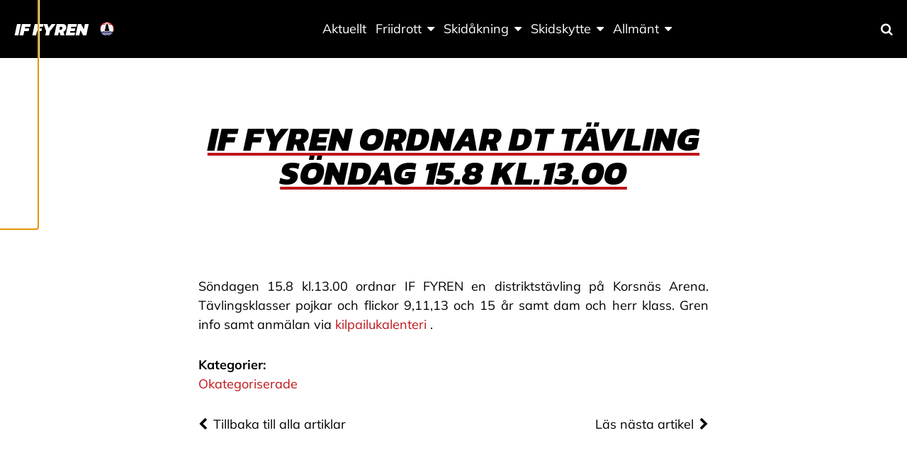

--- FILE ---
content_type: text/html; charset=UTF-8
request_url: https://iffyren.fi/if-fyren-ordnar-dt-tavling-sondag-15-8-kl-13-00/
body_size: 11574
content:
<!doctype html>
<html class="no-js" lang="sv-SE">
  <head>
    <meta charset="UTF-8" />
<meta http-equiv="x-ua-compatible" content="ie=edge">
<meta name="viewport" content="width=device-width, initial-scale=1, shrink-to-fit=no">
<meta property="fb:pages" content="150104951685751" />
<title>IF FYREN ordnar DT tävling söndag 15.8 kl.13.00 | IF Fyren</title>
<meta name='robots' content='noindex, nofollow' />
	<style>img:is([sizes="auto" i], [sizes^="auto," i]) { contain-intrinsic-size: 3000px 1500px }</style>
	
<!-- The SEO Framework av Sybre Waaijer -->
<link rel="canonical" href="https://iffyren.fi/if-fyren-ordnar-dt-tavling-sondag-15-8-kl-13-00/" />
<meta name="description" content="S&ouml;ndagen 15.8 kl.13.00 ordnar IF FYREN en distriktst&auml;vling p&aring; Korsn&auml;s Arena. T&auml;vlingsklasser pojkar och flickor 9,11,13 och 15 &aring;r samt dam och herr klass." />
<meta property="og:type" content="article" />
<meta property="og:locale" content="sv_SE" />
<meta property="og:site_name" content="IF Fyren" />
<meta property="og:title" content="IF FYREN ordnar DT tävling söndag 15.8 kl.13.00 | IF Fyren" />
<meta property="og:description" content="S&ouml;ndagen 15.8 kl.13.00 ordnar IF FYREN en distriktst&auml;vling p&aring; Korsn&auml;s Arena. T&auml;vlingsklasser pojkar och flickor 9,11,13 och 15 &aring;r samt dam och herr klass. Gren info samt anm&auml;lan via kilpailukalenteri ." />
<meta property="og:url" content="https://iffyren.fi/if-fyren-ordnar-dt-tavling-sondag-15-8-kl-13-00/" />
<meta property="og:image" content="https://iffyren.fi/app/uploads/sites/140/2021/02/cropped-logo-1.png" />
<meta property="og:image:width" content="39" />
<meta property="og:image:height" content="40" />
<meta property="article:published_time" content="2021-07-19T10:29:56+00:00" />
<meta property="article:modified_time" content="2021-07-19T10:29:57+00:00" />
<meta name="twitter:card" content="summary_large_image" />
<meta name="twitter:title" content="IF FYREN ordnar DT tävling söndag 15.8 kl.13.00 | IF Fyren" />
<meta name="twitter:description" content="S&ouml;ndagen 15.8 kl.13.00 ordnar IF FYREN en distriktst&auml;vling p&aring; Korsn&auml;s Arena. T&auml;vlingsklasser pojkar och flickor 9,11,13 och 15 &aring;r samt dam och herr klass. Gren info samt anm&auml;lan via kilpailukalenteri ." />
<meta name="twitter:image" content="https://iffyren.fi/app/uploads/sites/140/2021/02/cropped-logo-1.png" />
<script type="application/ld+json">{"@context":"https://schema.org","@graph":[{"@type":"WebSite","@id":"https://iffyren.fi/#/schema/WebSite","url":"https://iffyren.fi/","name":"IF Fyren","inLanguage":"sv-SE","potentialAction":{"@type":"SearchAction","target":{"@type":"EntryPoint","urlTemplate":"https://iffyren.fi/search/{search_term_string}/"},"query-input":"required name=search_term_string"},"publisher":{"@type":"Organization","@id":"https://iffyren.fi/#/schema/Organization","name":"IF Fyren","url":"https://iffyren.fi/","logo":{"@type":"ImageObject","url":"https://iffyren.fi/app/uploads/sites/140/2021/02/cropped-logo-1.png","contentUrl":"https://iffyren.fi/app/uploads/sites/140/2021/02/cropped-logo-1.png","width":39,"height":40}}},{"@type":"WebPage","@id":"https://iffyren.fi/if-fyren-ordnar-dt-tavling-sondag-15-8-kl-13-00/","url":"https://iffyren.fi/if-fyren-ordnar-dt-tavling-sondag-15-8-kl-13-00/","name":"IF FYREN ordnar DT tävling söndag 15.8 kl.13.00 | IF Fyren","description":"S&ouml;ndagen 15.8 kl.13.00 ordnar IF FYREN en distriktst&auml;vling p&aring; Korsn&auml;s Arena. T&auml;vlingsklasser pojkar och flickor 9,11,13 och 15 &aring;r samt dam och herr klass.","inLanguage":"sv-SE","isPartOf":{"@id":"https://iffyren.fi/#/schema/WebSite"},"breadcrumb":{"@type":"BreadcrumbList","@id":"https://iffyren.fi/#/schema/BreadcrumbList","itemListElement":[{"@type":"ListItem","position":1,"item":"https://iffyren.fi/","name":"IF Fyren"},{"@type":"ListItem","position":2,"item":"https://iffyren.fi/category/okategoriserade/","name":"Kategori: Okategoriserade"},{"@type":"ListItem","position":3,"name":"IF FYREN ordnar DT tävling söndag 15.8 kl.13.00"}]},"potentialAction":{"@type":"ReadAction","target":"https://iffyren.fi/if-fyren-ordnar-dt-tavling-sondag-15-8-kl-13-00/"},"datePublished":"2021-07-19T10:29:56+00:00","dateModified":"2021-07-19T10:29:57+00:00","author":{"@type":"Person","@id":"https://iffyren.fi/#/schema/Person/8c343310af134b5bced1de58f3959292","name":"tommvest"}}]}</script>
<!-- / The SEO Framework av Sybre Waaijer | 16.11ms meta | 1.22ms boot -->

<link rel="alternate" type="application/rss+xml" title="IF Fyren &raquo; Kommentarsflöde för IF FYREN ordnar DT tävling söndag 15.8 kl.13.00" href="https://iffyren.fi/if-fyren-ordnar-dt-tavling-sondag-15-8-kl-13-00/feed/" />
<link rel='stylesheet' id='sbi_styles-css' href='https://iffyren.fi/app/plugins/instagram-feed-pro/css/sbi-styles.min.css?ver=6.8.1' type='text/css' media='all' />
<link rel='stylesheet' id='wp-block-library-css' href='https://iffyren.fi/wp/wp-includes/css/dist/block-library/style.min.css?xyz=soCBOkA3qbvCw' type='text/css' media='all' />
<style id='safe-svg-svg-icon-style-inline-css' type='text/css'>
.safe-svg-cover{text-align:center}.safe-svg-cover .safe-svg-inside{display:inline-block;max-width:100%}.safe-svg-cover svg{fill:currentColor;height:100%;max-height:100%;max-width:100%;width:100%}

</style>
<link rel='stylesheet' id='mediaelement-css' href='https://iffyren.fi/wp/wp-includes/js/mediaelement/mediaelementplayer-legacy.min.css?ver=4.2.17' type='text/css' media='all' />
<link rel='stylesheet' id='wp-mediaelement-css' href='https://iffyren.fi/wp/wp-includes/js/mediaelement/wp-mediaelement.min.css?xyz=soCBOkA3qbvCw' type='text/css' media='all' />
<style id='jetpack-sharing-buttons-style-inline-css' type='text/css'>
.jetpack-sharing-buttons__services-list{display:flex;flex-direction:row;flex-wrap:wrap;gap:0;list-style-type:none;margin:5px;padding:0}.jetpack-sharing-buttons__services-list.has-small-icon-size{font-size:12px}.jetpack-sharing-buttons__services-list.has-normal-icon-size{font-size:16px}.jetpack-sharing-buttons__services-list.has-large-icon-size{font-size:24px}.jetpack-sharing-buttons__services-list.has-huge-icon-size{font-size:36px}@media print{.jetpack-sharing-buttons__services-list{display:none!important}}.editor-styles-wrapper .wp-block-jetpack-sharing-buttons{gap:0;padding-inline-start:0}ul.jetpack-sharing-buttons__services-list.has-background{padding:1.25em 2.375em}
</style>
<link rel='stylesheet' id='wp-gutenberg-backgrounds/block/css-css' href='https://iffyren.fi/app/plugins/wp-gutenberg-backgrounds/dist/style.css?ver=1762169690' type='text/css' media='all' />
<link rel='stylesheet' id='wp-gutenberg-fsi/block/css-css' href='https://iffyren.fi/app/plugins/wp-gutenberg-fsi/dist/blocks.style.build.css?ver=1762169690' type='text/css' media='all' />
<link rel='stylesheet' id='wp-gutenberg-postlist/block/css-css' href='https://iffyren.fi/app/plugins/wp-gutenberg-postlist/dist/style.css?ver=1762169690' type='text/css' media='all' />
<style id='global-styles-inline-css' type='text/css'>
:root{--wp--preset--aspect-ratio--square: 1;--wp--preset--aspect-ratio--4-3: 4/3;--wp--preset--aspect-ratio--3-4: 3/4;--wp--preset--aspect-ratio--3-2: 3/2;--wp--preset--aspect-ratio--2-3: 2/3;--wp--preset--aspect-ratio--16-9: 16/9;--wp--preset--aspect-ratio--9-16: 9/16;--wp--preset--color--black: #000000;--wp--preset--color--cyan-bluish-gray: #abb8c3;--wp--preset--color--white: #ffffff;--wp--preset--color--pale-pink: #f78da7;--wp--preset--color--vivid-red: #cf2e2e;--wp--preset--color--luminous-vivid-orange: #ff6900;--wp--preset--color--luminous-vivid-amber: #fcb900;--wp--preset--color--light-green-cyan: #7bdcb5;--wp--preset--color--vivid-green-cyan: #00d084;--wp--preset--color--pale-cyan-blue: #8ed1fc;--wp--preset--color--vivid-cyan-blue: #0693e3;--wp--preset--color--vivid-purple: #9b51e0;--wp--preset--color--primary: #be1519;--wp--preset--color--secondary: #000052;--wp--preset--color--cta: #9289b2;--wp--preset--color--header: #000000;--wp--preset--color--footer: #000052;--wp--preset--color--gray: #f4f4f4;--wp--preset--gradient--vivid-cyan-blue-to-vivid-purple: linear-gradient(135deg,rgba(6,147,227,1) 0%,rgb(155,81,224) 100%);--wp--preset--gradient--light-green-cyan-to-vivid-green-cyan: linear-gradient(135deg,rgb(122,220,180) 0%,rgb(0,208,130) 100%);--wp--preset--gradient--luminous-vivid-amber-to-luminous-vivid-orange: linear-gradient(135deg,rgba(252,185,0,1) 0%,rgba(255,105,0,1) 100%);--wp--preset--gradient--luminous-vivid-orange-to-vivid-red: linear-gradient(135deg,rgba(255,105,0,1) 0%,rgb(207,46,46) 100%);--wp--preset--gradient--very-light-gray-to-cyan-bluish-gray: linear-gradient(135deg,rgb(238,238,238) 0%,rgb(169,184,195) 100%);--wp--preset--gradient--cool-to-warm-spectrum: linear-gradient(135deg,rgb(74,234,220) 0%,rgb(151,120,209) 20%,rgb(207,42,186) 40%,rgb(238,44,130) 60%,rgb(251,105,98) 80%,rgb(254,248,76) 100%);--wp--preset--gradient--blush-light-purple: linear-gradient(135deg,rgb(255,206,236) 0%,rgb(152,150,240) 100%);--wp--preset--gradient--blush-bordeaux: linear-gradient(135deg,rgb(254,205,165) 0%,rgb(254,45,45) 50%,rgb(107,0,62) 100%);--wp--preset--gradient--luminous-dusk: linear-gradient(135deg,rgb(255,203,112) 0%,rgb(199,81,192) 50%,rgb(65,88,208) 100%);--wp--preset--gradient--pale-ocean: linear-gradient(135deg,rgb(255,245,203) 0%,rgb(182,227,212) 50%,rgb(51,167,181) 100%);--wp--preset--gradient--electric-grass: linear-gradient(135deg,rgb(202,248,128) 0%,rgb(113,206,126) 100%);--wp--preset--gradient--midnight: linear-gradient(135deg,rgb(2,3,129) 0%,rgb(40,116,252) 100%);--wp--preset--font-size--small: 13px;--wp--preset--font-size--medium: 20px;--wp--preset--font-size--large: 36px;--wp--preset--font-size--x-large: 42px;--wp--preset--spacing--20: 0.44rem;--wp--preset--spacing--30: 0.67rem;--wp--preset--spacing--40: 1rem;--wp--preset--spacing--50: 1.5rem;--wp--preset--spacing--60: 2.25rem;--wp--preset--spacing--70: 3.38rem;--wp--preset--spacing--80: 5.06rem;--wp--preset--shadow--natural: 6px 6px 9px rgba(0, 0, 0, 0.2);--wp--preset--shadow--deep: 12px 12px 50px rgba(0, 0, 0, 0.4);--wp--preset--shadow--sharp: 6px 6px 0px rgba(0, 0, 0, 0.2);--wp--preset--shadow--outlined: 6px 6px 0px -3px rgba(255, 255, 255, 1), 6px 6px rgba(0, 0, 0, 1);--wp--preset--shadow--crisp: 6px 6px 0px rgba(0, 0, 0, 1);}:root { --wp--style--global--content-size: 45rem;--wp--style--global--wide-size: 67.5rem; }:where(body) { margin: 0; }.wp-site-blocks > .alignleft { float: left; margin-right: 2em; }.wp-site-blocks > .alignright { float: right; margin-left: 2em; }.wp-site-blocks > .aligncenter { justify-content: center; margin-left: auto; margin-right: auto; }:where(.is-layout-flex){gap: 0.5em;}:where(.is-layout-grid){gap: 0.5em;}.is-layout-flow > .alignleft{float: left;margin-inline-start: 0;margin-inline-end: 2em;}.is-layout-flow > .alignright{float: right;margin-inline-start: 2em;margin-inline-end: 0;}.is-layout-flow > .aligncenter{margin-left: auto !important;margin-right: auto !important;}.is-layout-constrained > .alignleft{float: left;margin-inline-start: 0;margin-inline-end: 2em;}.is-layout-constrained > .alignright{float: right;margin-inline-start: 2em;margin-inline-end: 0;}.is-layout-constrained > .aligncenter{margin-left: auto !important;margin-right: auto !important;}.is-layout-constrained > :where(:not(.alignleft):not(.alignright):not(.alignfull)){max-width: var(--wp--style--global--content-size);margin-left: auto !important;margin-right: auto !important;}.is-layout-constrained > .alignwide{max-width: var(--wp--style--global--wide-size);}body .is-layout-flex{display: flex;}.is-layout-flex{flex-wrap: wrap;align-items: center;}.is-layout-flex > :is(*, div){margin: 0;}body .is-layout-grid{display: grid;}.is-layout-grid > :is(*, div){margin: 0;}body{padding-top: 0px;padding-right: 0px;padding-bottom: 0px;padding-left: 0px;}a:where(:not(.wp-element-button)){text-decoration: underline;}:root :where(.wp-element-button, .wp-block-button__link){background-color: #32373c;border-width: 0;color: #fff;font-family: inherit;font-size: inherit;line-height: inherit;padding: calc(0.667em + 2px) calc(1.333em + 2px);text-decoration: none;}.has-black-color{color: var(--wp--preset--color--black) !important;}.has-cyan-bluish-gray-color{color: var(--wp--preset--color--cyan-bluish-gray) !important;}.has-white-color{color: var(--wp--preset--color--white) !important;}.has-pale-pink-color{color: var(--wp--preset--color--pale-pink) !important;}.has-vivid-red-color{color: var(--wp--preset--color--vivid-red) !important;}.has-luminous-vivid-orange-color{color: var(--wp--preset--color--luminous-vivid-orange) !important;}.has-luminous-vivid-amber-color{color: var(--wp--preset--color--luminous-vivid-amber) !important;}.has-light-green-cyan-color{color: var(--wp--preset--color--light-green-cyan) !important;}.has-vivid-green-cyan-color{color: var(--wp--preset--color--vivid-green-cyan) !important;}.has-pale-cyan-blue-color{color: var(--wp--preset--color--pale-cyan-blue) !important;}.has-vivid-cyan-blue-color{color: var(--wp--preset--color--vivid-cyan-blue) !important;}.has-vivid-purple-color{color: var(--wp--preset--color--vivid-purple) !important;}.has-primary-color{color: var(--wp--preset--color--primary) !important;}.has-secondary-color{color: var(--wp--preset--color--secondary) !important;}.has-cta-color{color: var(--wp--preset--color--cta) !important;}.has-header-color{color: var(--wp--preset--color--header) !important;}.has-footer-color{color: var(--wp--preset--color--footer) !important;}.has-gray-color{color: var(--wp--preset--color--gray) !important;}.has-black-background-color{background-color: var(--wp--preset--color--black) !important;}.has-cyan-bluish-gray-background-color{background-color: var(--wp--preset--color--cyan-bluish-gray) !important;}.has-white-background-color{background-color: var(--wp--preset--color--white) !important;}.has-pale-pink-background-color{background-color: var(--wp--preset--color--pale-pink) !important;}.has-vivid-red-background-color{background-color: var(--wp--preset--color--vivid-red) !important;}.has-luminous-vivid-orange-background-color{background-color: var(--wp--preset--color--luminous-vivid-orange) !important;}.has-luminous-vivid-amber-background-color{background-color: var(--wp--preset--color--luminous-vivid-amber) !important;}.has-light-green-cyan-background-color{background-color: var(--wp--preset--color--light-green-cyan) !important;}.has-vivid-green-cyan-background-color{background-color: var(--wp--preset--color--vivid-green-cyan) !important;}.has-pale-cyan-blue-background-color{background-color: var(--wp--preset--color--pale-cyan-blue) !important;}.has-vivid-cyan-blue-background-color{background-color: var(--wp--preset--color--vivid-cyan-blue) !important;}.has-vivid-purple-background-color{background-color: var(--wp--preset--color--vivid-purple) !important;}.has-primary-background-color{background-color: var(--wp--preset--color--primary) !important;}.has-secondary-background-color{background-color: var(--wp--preset--color--secondary) !important;}.has-cta-background-color{background-color: var(--wp--preset--color--cta) !important;}.has-header-background-color{background-color: var(--wp--preset--color--header) !important;}.has-footer-background-color{background-color: var(--wp--preset--color--footer) !important;}.has-gray-background-color{background-color: var(--wp--preset--color--gray) !important;}.has-black-border-color{border-color: var(--wp--preset--color--black) !important;}.has-cyan-bluish-gray-border-color{border-color: var(--wp--preset--color--cyan-bluish-gray) !important;}.has-white-border-color{border-color: var(--wp--preset--color--white) !important;}.has-pale-pink-border-color{border-color: var(--wp--preset--color--pale-pink) !important;}.has-vivid-red-border-color{border-color: var(--wp--preset--color--vivid-red) !important;}.has-luminous-vivid-orange-border-color{border-color: var(--wp--preset--color--luminous-vivid-orange) !important;}.has-luminous-vivid-amber-border-color{border-color: var(--wp--preset--color--luminous-vivid-amber) !important;}.has-light-green-cyan-border-color{border-color: var(--wp--preset--color--light-green-cyan) !important;}.has-vivid-green-cyan-border-color{border-color: var(--wp--preset--color--vivid-green-cyan) !important;}.has-pale-cyan-blue-border-color{border-color: var(--wp--preset--color--pale-cyan-blue) !important;}.has-vivid-cyan-blue-border-color{border-color: var(--wp--preset--color--vivid-cyan-blue) !important;}.has-vivid-purple-border-color{border-color: var(--wp--preset--color--vivid-purple) !important;}.has-primary-border-color{border-color: var(--wp--preset--color--primary) !important;}.has-secondary-border-color{border-color: var(--wp--preset--color--secondary) !important;}.has-cta-border-color{border-color: var(--wp--preset--color--cta) !important;}.has-header-border-color{border-color: var(--wp--preset--color--header) !important;}.has-footer-border-color{border-color: var(--wp--preset--color--footer) !important;}.has-gray-border-color{border-color: var(--wp--preset--color--gray) !important;}.has-vivid-cyan-blue-to-vivid-purple-gradient-background{background: var(--wp--preset--gradient--vivid-cyan-blue-to-vivid-purple) !important;}.has-light-green-cyan-to-vivid-green-cyan-gradient-background{background: var(--wp--preset--gradient--light-green-cyan-to-vivid-green-cyan) !important;}.has-luminous-vivid-amber-to-luminous-vivid-orange-gradient-background{background: var(--wp--preset--gradient--luminous-vivid-amber-to-luminous-vivid-orange) !important;}.has-luminous-vivid-orange-to-vivid-red-gradient-background{background: var(--wp--preset--gradient--luminous-vivid-orange-to-vivid-red) !important;}.has-very-light-gray-to-cyan-bluish-gray-gradient-background{background: var(--wp--preset--gradient--very-light-gray-to-cyan-bluish-gray) !important;}.has-cool-to-warm-spectrum-gradient-background{background: var(--wp--preset--gradient--cool-to-warm-spectrum) !important;}.has-blush-light-purple-gradient-background{background: var(--wp--preset--gradient--blush-light-purple) !important;}.has-blush-bordeaux-gradient-background{background: var(--wp--preset--gradient--blush-bordeaux) !important;}.has-luminous-dusk-gradient-background{background: var(--wp--preset--gradient--luminous-dusk) !important;}.has-pale-ocean-gradient-background{background: var(--wp--preset--gradient--pale-ocean) !important;}.has-electric-grass-gradient-background{background: var(--wp--preset--gradient--electric-grass) !important;}.has-midnight-gradient-background{background: var(--wp--preset--gradient--midnight) !important;}.has-small-font-size{font-size: var(--wp--preset--font-size--small) !important;}.has-medium-font-size{font-size: var(--wp--preset--font-size--medium) !important;}.has-large-font-size{font-size: var(--wp--preset--font-size--large) !important;}.has-x-large-font-size{font-size: var(--wp--preset--font-size--x-large) !important;}
:where(.wp-block-post-template.is-layout-flex){gap: 1.25em;}:where(.wp-block-post-template.is-layout-grid){gap: 1.25em;}
:where(.wp-block-columns.is-layout-flex){gap: 2em;}:where(.wp-block-columns.is-layout-grid){gap: 2em;}
:root :where(.wp-block-pullquote){font-size: 1.5em;line-height: 1.6;}
</style>
<link rel='stylesheet' id='cff_carousel_css-css' href='https://iffyren.fi/app/plugins/cff-extensions/cff-carousel/css/carousel.css?ver=1.2.3' type='text/css' media='all' />
<link rel='stylesheet' id='ctf_styles-css' href='https://iffyren.fi/app/plugins/custom-twitter-feeds-pro/css/ctf-styles.min.css?ver=2.5.1' type='text/css' media='all' />
<style id='genero-cmp/css-inline-css' type='text/css'>
gds-cmp-modal-dialog{display:none}body.has-gds-cmp-consent--marketing [data-consent-optout=marketing],body.has-gds-cmp-consent--marketing.has-gds-cmp-consent--necessary [data-consent-optout*=marketing][data-consent-optout*=necessary],body.has-gds-cmp-consent--marketing.has-gds-cmp-consent--preferences [data-consent-optout*=marketing][data-consent-optout*=preferences],body.has-gds-cmp-consent--marketing.has-gds-cmp-consent--statistics [data-consent-optout*=marketing][data-consent-optout*=statistics],body.has-gds-cmp-consent--necessary [data-consent-optout=necessary],body.has-gds-cmp-consent--necessary.has-gds-cmp-consent--marketing [data-consent-optout*=necessary][data-consent-optout*=marketing],body.has-gds-cmp-consent--necessary.has-gds-cmp-consent--preferences [data-consent-optout*=necessary][data-consent-optout*=preferences],body.has-gds-cmp-consent--necessary.has-gds-cmp-consent--statistics [data-consent-optout*=necessary][data-consent-optout*=statistics],body.has-gds-cmp-consent--preferences [data-consent-optout=preferences],body.has-gds-cmp-consent--preferences.has-gds-cmp-consent--marketing [data-consent-optout*=preferences][data-consent-optout*=marketing],body.has-gds-cmp-consent--preferences.has-gds-cmp-consent--necessary [data-consent-optout*=preferences][data-consent-optout*=necessary],body.has-gds-cmp-consent--preferences.has-gds-cmp-consent--statistics [data-consent-optout*=preferences][data-consent-optout*=statistics],body.has-gds-cmp-consent--statistics [data-consent-optout=statistics],body.has-gds-cmp-consent--statistics.has-gds-cmp-consent--marketing [data-consent-optout*=statistics][data-consent-optout*=marketing],body.has-gds-cmp-consent--statistics.has-gds-cmp-consent--necessary [data-consent-optout*=statistics][data-consent-optout*=necessary],body.has-gds-cmp-consent--statistics.has-gds-cmp-consent--preferences [data-consent-optout*=statistics][data-consent-optout*=preferences],body:not(.has-gds-cmp-consent--marketing) [data-consent-optin*=marketing],body:not(.has-gds-cmp-consent--necessary) [data-consent-optin*=necessary],body:not(.has-gds-cmp-consent--preferences) [data-consent-optin*=preferences],body:not(.has-gds-cmp-consent--statistics) [data-consent-optin*=statistics]{display:none!important}

</style>
<link rel='stylesheet' id='sage/main.css-css' href='https://iffyren.fi/app/themes/fsi/dist/styles/main_88cb7cc8.css' type='text/css' media='all' />
<style id='sage/main.css-inline-css' type='text/css'>
/**
 * Used by theme.scss
 *
 * Inlined from foundation
 */
/**
 * General color classes.
 */
body {
  background-color: #fff !important;
  color: #000 !important; }

cite {
  color: #000; }

blockquote {
  border-left-color: #000; }
  blockquote p {
    color: #000; }

tbody tr {
  border-bottom-color: rgba(0, 0, 0, 0.1); }

thead, tbody, tfoot {
  border-color: rgba(0, 0, 0, 0.1); }

hr, .wp-block-separator {
  border-color: rgba(0, 0, 0, 0.2); }

.wp-block-genero-instafeed__item {
  background-color: rgba(0, 0, 0, 0.05); }
  .wp-block-genero-instafeed__link:hover, .wp-block-genero-instafeed__link:focus {
    background-color: rgba(0, 0, 0, 0.1); }

.teaser__readmore, .menu .is-active > a, .dropdown.menu > li.is-active > a, .dropdown.menu .is-active > a, .l-header .menu a.active, .l-header .menu a:hover, .l-header .menu a:focus, a {
  color: #be1519; }

.button, .wp-block-button > .wp-block-button__link, .wp-block-fsi-cta__link {
  background-color: #000 !important;
  color: #fff !important; }
  .button.has-primary-color, .wp-block-button > .wp-block-button__link.has-primary-color, .wp-block-fsi-cta__link.has-primary-color {
    color: #be1519 !important; }
  .button.has-primary-background-color, .wp-block-button > .wp-block-button__link.has-primary-background-color, .wp-block-fsi-cta__link.has-primary-background-color {
    background-color: #be1519 !important; }
  .button.has-secondary-color, .wp-block-button > .wp-block-button__link.has-secondary-color, .wp-block-fsi-cta__link.has-secondary-color {
    color: #000052 !important; }
  .button.has-secondary-background-color, .wp-block-button > .wp-block-button__link.has-secondary-background-color, .wp-block-fsi-cta__link.has-secondary-background-color {
    background-color: #000052 !important; }
  .button.has-cta-color, .wp-block-button > .wp-block-button__link.has-cta-color, .wp-block-fsi-cta__link.has-cta-color {
    color: #9289b2 !important; }
  .button.has-cta-background-color, .wp-block-button > .wp-block-button__link.has-cta-background-color, .wp-block-fsi-cta__link.has-cta-background-color {
    background-color: #9289b2 !important; }
  .button.has-footer-color, .wp-block-button > .wp-block-button__link.has-footer-color, .wp-block-fsi-cta__link.has-footer-color {
    color: #000052 !important; }
  .button.has-footer-background-color, .wp-block-button > .wp-block-button__link.has-footer-background-color, .wp-block-fsi-cta__link.has-footer-background-color {
    background-color: #000052 !important; }
  .button.has-header-color, .wp-block-button > .wp-block-button__link.has-header-color, .wp-block-fsi-cta__link.has-header-color {
    color: #000 !important; }
  .button.has-header-background-color, .wp-block-button > .wp-block-button__link.has-header-background-color, .wp-block-fsi-cta__link.has-header-background-color {
    background-color: #000 !important; }
  .button.has-black-color, .wp-block-button > .wp-block-button__link.has-black-color, .wp-block-fsi-cta__link.has-black-color {
    color: #000 !important; }
  .button.has-black-background-color, .wp-block-button > .wp-block-button__link.has-black-background-color, .wp-block-fsi-cta__link.has-black-background-color {
    background-color: #000 !important; }
  .button.has-white-color, .wp-block-button > .wp-block-button__link.has-white-color, .wp-block-fsi-cta__link.has-white-color {
    color: #fff !important; }
  .button.has-white-background-color, .wp-block-button > .wp-block-button__link.has-white-background-color, .wp-block-fsi-cta__link.has-white-background-color {
    background-color: #fff !important; }
  .button.has-gray-color, .wp-block-button > .wp-block-button__link.has-gray-color, .wp-block-fsi-cta__link.has-gray-color {
    color: #f4f4f4 !important; }
  .button.has-gray-background-color, .wp-block-button > .wp-block-button__link.has-gray-background-color, .wp-block-fsi-cta__link.has-gray-background-color {
    background-color: #f4f4f4 !important; }

.l-header {
  background-color: #000 !important;
  color: #fff !important; }
  .l-header .is-dropdown-submenu, .l-header .search-dropdown {
    background-color: #000 !important;
    color: #fff !important; }
  .l-header .fa-search {
    color: #fff; }

.l-footer--site {
  background-color: #000052 !important;
  color: #fff !important; }

.l-header__bar--desktop .secondary_navigation__wrapper {
  background-color: #20252d !important;
  color: #fff !important; }
  .l-header__bar--desktop .secondary_navigation__wrapper .is-dropdown-submenu {
    background-color: #20252d !important;
    color: #fff !important; }
  .l-header__bar--desktop .secondary_navigation__wrapper .menu .is-active > a, .l-header__bar--desktop .secondary_navigation__wrapper .dropdown.menu > li.is-active > a, .l-header__bar--desktop .secondary_navigation__wrapper .dropdown.menu .is-active > a, .l-header__bar--desktop .secondary_navigation__wrapper .menu a.active, .l-header__bar--desktop .secondary_navigation__wrapper .menu a:hover, .l-header__bar--desktop .secondary_navigation__wrapper .menu a:focus {
    color: #fff !important;
    text-decoration: underline; }

.wp-block-fsi-cta, .wp-block-cover, .wp-block-cover-image {
  color: #fff; }

h1, .h1, h2, .h2, .wp-block-cover .wp-block-cover-text, .wp-block-cover-image .wp-block-cover-image-text, .edit-post-visual-editor h1, .edit-post-visual-editor .h1, .edit-post-visual-editor h2, .edit-post-visual-editor .h2, .edit-post-visual-editor .wp-block-cover .wp-block-cover-text, .edit-post-visual-editor .wp-block-cover-image .wp-block-cover-image-text {
  text-decoration-color: #be1519; }

.page__title::after {
  background-color: #be1519; }
  [data-background-color="primary"], .has-primary-background-color {
    background-color: #be1519 !important;
    color: #fff !important; }
  [data-background-color="primary"] .site-logo__image svg, .has-primary-background-color .site-logo__image svg {
    fill: #fff; }
  [data-background-color="secondary"], .has-secondary-background-color {
    background-color: #000052 !important;
    color: #fff !important; }
  [data-background-color="secondary"] .site-logo__image svg, .has-secondary-background-color .site-logo__image svg {
    fill: #fff; }
  [data-background-color="cta"], .has-cta-background-color {
    background-color: #9289b2 !important;
    color: #fff !important; }
  [data-background-color="cta"] .site-logo__image svg, .has-cta-background-color .site-logo__image svg {
    fill: #fff; }
  [data-background-color="footer"], .has-footer-background-color {
    background-color: #000052 !important;
    color: #fff !important; }
  [data-background-color="footer"] .site-logo__image svg, .has-footer-background-color .site-logo__image svg {
    fill: #fff; }
  [data-background-color="header"], .has-header-background-color {
    background-color: #000 !important;
    color: #fff !important; }
  [data-background-color="header"] .site-logo__image svg, .has-header-background-color .site-logo__image svg {
    fill: #fff; }
  [data-background-color="black"], .has-black-background-color {
    background-color: #000 !important;
    color: #fff !important; }
  [data-background-color="black"] .site-logo__image svg, .has-black-background-color .site-logo__image svg {
    fill: #fff; }
  [data-background-color="white"], .has-white-background-color {
    background-color: #fff !important;
    color: #000 !important; }
  [data-background-color="white"] .site-logo__image svg, .has-white-background-color .site-logo__image svg {
    fill: #000; }
  [data-background-color="gray"], .has-gray-background-color {
    background-color: #f4f4f4 !important;
    color: #000 !important; }
  [data-background-color="gray"] .site-logo__image svg, .has-gray-background-color .site-logo__image svg {
    fill: #000; }
  .has-primary-color {
    color: #be1519 !important; }
  .has-secondary-color {
    color: #000052 !important; }
  .has-cta-color {
    color: #9289b2 !important; }
  .has-footer-color {
    color: #000052 !important; }
  .has-header-color {
    color: #000 !important; }
  .has-black-color {
    color: #000 !important; }
  .has-white-color {
    color: #fff !important; }
  .has-gray-color {
    color: #f4f4f4 !important; }

</style>
<link rel='stylesheet' id='sage/icons.css-css' href='https://iffyren.fi/app/themes/fsi/dist/styles/icons_88cb7cc8.css' type='text/css' media='all' />
<script type="text/javascript" src="https://iffyren.fi/wp/wp-includes/js/jquery/jquery.min.js?ver=3.7.1" id="jquery-core-js"></script>
<script type="text/javascript" src="https://iffyren.fi/wp/wp-includes/js/jquery/jquery-migrate.min.js?ver=3.4.1" id="jquery-migrate-js"></script>
<script type="text/javascript" id="genero-cmp/js-js-extra">
/* <![CDATA[ */
var gdsCmp = {"consents":[{"id":"necessary","label":"N\u00f6dv\u00e4ndig","description":"Dessa cookies hj\u00e4lper oss att m\u00e4ta och optimera v\u00e5r marknadsf\u00f6ring.","necessary":true,"consent":true,"gtmConsentModes":["security_storage"],"wpConsentApiCategory":"functional"},{"id":"preferences","label":"Inst\u00e4llningar","description":"Cookies f\u00f6r inst\u00e4llningar l\u00e5ter en webbplats komma ih\u00e5g information som \u00e4ndrar hur webbplatsen fungerar eller visas. Detta kan t.ex. vara f\u00f6redraget spr\u00e5k eller regionen du befinner dig i.","necessary":false,"consent":false,"gtmConsentModes":["functionality_storage","personalization_storage"],"wpConsentApiCategory":"preferences"},{"id":"statistics","label":"Statistik","description":"F\u00f6r att f\u00f6rb\u00e4ttra v\u00e5r hemsida samlar vi anonym information som \u00e4r till f\u00f6r statistikf\u00f6ring och analyser. Med hj\u00e4lp av dessa cookies kan vi t.ex f\u00f6ja med hur m\u00e5nga bes\u00f6kare sidan har eller hur l\u00e4nge de stannat p\u00e5 sidan. Detta hj\u00e4lper oss att skapa en b\u00e4ttre anv\u00e4ndarupplevelse.","necessary":false,"consent":false,"gtmConsentModes":["analytics_storage"],"wpConsentApiCategory":"statistics"},{"id":"marketing","label":"Marknadsf\u00f6ring","description":"Dessa cookies \u00e4r n\u00f6dv\u00e4ndiga f\u00f6r att sidan skall fungera korrekt.","necessary":false,"consent":false,"gtmConsentModes":["ad_storage","ad_user_data","ad_personalization"],"wpConsentApiCategory":"marketing"}],"necessary_cookies":["wp-settings-","wp-settings-time-","wordpress_test_cookie","wordpress_logged_in_","wordpress_sec_","wp_woocommerce_session_","woocommerce_cart_hash","woocommerce_items_in_cart"]};
/* ]]> */
</script>
<script type="text/javascript" id="genero-cmp/js-js-before">
/* <![CDATA[ */
(()=>{"use strict";function e(t){return e="function"==typeof Symbol&&"symbol"==typeof Symbol.iterator?function(e){return typeof e}:function(e){return e&&"function"==typeof Symbol&&e.constructor===Symbol&&e!==Symbol.prototype?"symbol":typeof e},e(t)}function t(t){var n=function(t,n){if("object"!=e(t)||!t)return t;var o=t[Symbol.toPrimitive];if(void 0!==o){var r=o.call(t,n||"default");if("object"!=e(r))return r;throw new TypeError("@@toPrimitive must return a primitive value.")}return("string"===n?String:Number)(t)}(t,"string");return"symbol"==e(n)?n:n+""}function n(e,n,o){return(n=t(n))in e?Object.defineProperty(e,n,{value:o,enumerable:!0,configurable:!0,writable:!0}):e[n]=o,e}function o(e){return e?.constructor===Object}function r(){window.dataLayer=window.dataLayer||[],window.dataLayer.push(arguments),console.debug("gtag",...arguments)}function i(e,t){var n=Object.keys(e);if(Object.getOwnPropertySymbols){var o=Object.getOwnPropertySymbols(e);t&&(o=o.filter((function(t){return Object.getOwnPropertyDescriptor(e,t).enumerable}))),n.push.apply(n,o)}return n}function s(e){for(var t=1;t<arguments.length;t++){var o=null!=arguments[t]?arguments[t]:{};t%2?i(Object(o),!0).forEach((function(t){n(e,t,o[t])})):Object.getOwnPropertyDescriptors?Object.defineProperties(e,Object.getOwnPropertyDescriptors(o)):i(Object(o)).forEach((function(t){Object.defineProperty(e,t,Object.getOwnPropertyDescriptor(o,t))}))}return e}const c="gds-consent",a="necessary",d="marketing",u="statistics";function f(){return function(e){let t={consents:{},version:void 0};try{const n=JSON.parse(decodeURIComponent(e));o(n)&&(o(n.consents)&&(t.consents=n.consents),"number"==typeof n.version&&(t.version=n.version))}catch(n){if("string"==typeof e&&/[0-9](,[01])+/.test(e)){const n=e.split(",");t=s(s({},t),{version:n.shift()||void 0,consents:{[a]:"1"===n.shift(),[u]:"1"===n.shift(),[d]:"1"===n.shift()}})}}return t}(function(e){const t=`; ${document.cookie}`.split(`; ${e}=`);return 2===t.length?t.pop().split(";").shift():null}(c))}function p(){const e=window.gdsCmp.getConsentData(),t={ad_storage:"denied",ad_user_data:"denied",ad_personalization:"denied",analytics_storage:"denied",functionality_storage:"denied",personalization_storage:"denied",security_storage:"granted"};for(const[n,o]of Object.entries(e.consents)){const e=window.gdsCmp?.consents?.find?.((e=>e.id===n));if(e)for(const n of e.gtmConsentModes)t[n]=!0===o?"granted":"denied"}r("consent","update",t),r("set",{consents:t})}function l(){window.fbq&&(window.gdsCmp.hasConsent(d,u)?(window.fbq("consent","grant"),console.debug("meta pixel consent granted")):(window.fbq("consent","revoke"),console.debug("meta pixel consent revoked")))}function b(){window.ttq&&(window.gdsCmp.hasConsent(d,u)?(window.ttq.enableCookie(),console.debug("tiktok enable cookies.")):(window.ttq.disableCookie(),console.debug("tiktok disable cookies.")))}function g(){if(window.wp_set_consent)for(const e of window.gdsCmp.consents)e.wpConsentApiCategory&&window.wp_set_consent(e.wpConsentApiCategory,window.gdsCmp.hasConsent(e.id)?"allow":"deny")}function w(e,t){var n=Object.keys(e);if(Object.getOwnPropertySymbols){var o=Object.getOwnPropertySymbols(e);t&&(o=o.filter((function(t){return Object.getOwnPropertyDescriptor(e,t).enumerable}))),n.push.apply(n,o)}return n}window.gdsCmp=function(e){for(var t=1;t<arguments.length;t++){var o=null!=arguments[t]?arguments[t]:{};t%2?w(Object(o),!0).forEach((function(t){n(e,t,o[t])})):Object.getOwnPropertyDescriptors?Object.defineProperties(e,Object.getOwnPropertyDescriptors(o)):w(Object(o)).forEach((function(t){Object.defineProperty(e,t,Object.getOwnPropertyDescriptor(o,t))}))}return e}({hasConsent:function(...e){const t=window.gdsCmp.getConsentData();return e.every((e=>!0===t.consents?.[e]))},getConsentData:f},window.gdsCmp||{}),r("consent","default",{ad_storage:"denied",ad_user_data:"denied",ad_personalization:"denied",analytics_storage:"denied",functionality_storage:"denied",personalization_storage:"denied",security_storage:"granted"});Object.keys(f().consents).length>0&&function(e=!1){[p,l,b,g].forEach((t=>{e?t():setTimeout(t,0)}))}(!0)})();
/* ]]> */
</script>
<script type="text/javascript" src="https://iffyren.fi/app/plugins/genero-cmp/dist/main.js?ver=1762169687" id="genero-cmp/js-js" async="async" data-wp-strategy="async"></script>
<link rel="EditURI" type="application/rsd+xml" title="RSD" href="https://iffyren.fi/wp/xmlrpc.php?rsd" />
<link rel="alternate" title="oEmbed (JSON)" type="application/json+oembed" href="https://iffyren.fi/wp-json/oembed/1.0/embed?url=https%3A%2F%2Fiffyren.fi%2Fif-fyren-ordnar-dt-tavling-sondag-15-8-kl-13-00%2F" />
<link rel="alternate" title="oEmbed (XML)" type="text/xml+oembed" href="https://iffyren.fi/wp-json/oembed/1.0/embed?url=https%3A%2F%2Fiffyren.fi%2Fif-fyren-ordnar-dt-tavling-sondag-15-8-kl-13-00%2F&#038;format=xml" />
<link rel="icon" href="https://iffyren.fi/app/uploads/sites/140/2021/02/cropped-logo-1-1-32x32.png" sizes="32x32" />
<link rel="icon" href="https://iffyren.fi/app/uploads/sites/140/2021/02/cropped-logo-1-1-192x192.png" sizes="192x192" />
<link rel="apple-touch-icon" href="https://iffyren.fi/app/uploads/sites/140/2021/02/cropped-logo-1-1-180x180.png" />
<meta name="msapplication-TileImage" content="https://iffyren.fi/app/uploads/sites/140/2021/02/cropped-logo-1-1-270x270.png" />

      </head>
  <body class="wp-singular post-template-default single single-post postid-656 single-format-standard wp-custom-logo wp-theme-fsiresources if-fyren-ordnar-dt-tavling-sondag-15-8-kl-13-00 sticky-footer" data-template="single.twig">
    <gds-cmp-modal-dialog
    class="cookie-consent"
    aria-labelledby="cc-heading"
    aria-describedby="cc-description"
    persistent
    scroll-lock
    data-cookie-consent-hash="0d7555b001c8bc3a6837585c5cebc0f6"
    id="gds-cmp-modal-dialog"
    data-configs="{&quot;lang&quot;:&quot;sv_SE&quot;,&quot;consents&quot;:[{&quot;id&quot;:&quot;necessary&quot;,&quot;label&quot;:&quot;N\u00f6dv\u00e4ndig&quot;,&quot;description&quot;:&quot;Dessa cookies hj\u00e4lper oss att m\u00e4ta och optimera v\u00e5r marknadsf\u00f6ring.&quot;,&quot;necessary&quot;:true,&quot;consent&quot;:true,&quot;gtmConsentModes&quot;:[&quot;security_storage&quot;],&quot;wpConsentApiCategory&quot;:&quot;functional&quot;},{&quot;id&quot;:&quot;preferences&quot;,&quot;label&quot;:&quot;Inst\u00e4llningar&quot;,&quot;description&quot;:&quot;Cookies f\u00f6r inst\u00e4llningar l\u00e5ter en webbplats komma ih\u00e5g information som \u00e4ndrar hur webbplatsen fungerar eller visas. Detta kan t.ex. vara f\u00f6redraget spr\u00e5k eller regionen du befinner dig i.&quot;,&quot;necessary&quot;:false,&quot;consent&quot;:false,&quot;gtmConsentModes&quot;:[&quot;functionality_storage&quot;,&quot;personalization_storage&quot;],&quot;wpConsentApiCategory&quot;:&quot;preferences&quot;},{&quot;id&quot;:&quot;statistics&quot;,&quot;label&quot;:&quot;Statistik&quot;,&quot;description&quot;:&quot;F\u00f6r att f\u00f6rb\u00e4ttra v\u00e5r hemsida samlar vi anonym information som \u00e4r till f\u00f6r statistikf\u00f6ring och analyser. Med hj\u00e4lp av dessa cookies kan vi t.ex f\u00f6ja med hur m\u00e5nga bes\u00f6kare sidan har eller hur l\u00e4nge de stannat p\u00e5 sidan. Detta hj\u00e4lper oss att skapa en b\u00e4ttre anv\u00e4ndarupplevelse.&quot;,&quot;necessary&quot;:false,&quot;consent&quot;:false,&quot;gtmConsentModes&quot;:[&quot;analytics_storage&quot;],&quot;wpConsentApiCategory&quot;:&quot;statistics&quot;},{&quot;id&quot;:&quot;marketing&quot;,&quot;label&quot;:&quot;Marknadsf\u00f6ring&quot;,&quot;description&quot;:&quot;Dessa cookies \u00e4r n\u00f6dv\u00e4ndiga f\u00f6r att sidan skall fungera korrekt.&quot;,&quot;necessary&quot;:false,&quot;consent&quot;:false,&quot;gtmConsentModes&quot;:[&quot;ad_storage&quot;,&quot;ad_user_data&quot;,&quot;ad_personalization&quot;],&quot;wpConsentApiCategory&quot;:&quot;marketing&quot;}]}"
>
    <h2 id="cc-heading">Cookie-inställningar</h2>
    <p id="cc-description">
        Vi använder cookies för att ge dig en bättre användarupplevelse och personlig service. Genom att samtycka till användningen av cookies kan vi utveckla en ännu bättre tjänst och tillhandahålla innehåll som är intressant för dig. Du har kontroll över dina cookiepreferenser och kan ändra dem när som helst. Läs mer om våra cookies.    </p>

            <div id="cookie-settings" class="cookie-consent__cookies">
            <gds-cmp-accordion>
                                    <gds-cmp-accordion-item>
                        <label slot="label">
                            <input
                                type="checkbox"
                                name="cookie-consent"
                                                                    required
                                                                                                    checked
                                    disabled
                                                                value="necessary"
                            >
                            Nödvändig                        </label>

                        <i slot="icon" class="fa fa-solid fa-chevron-down"></i>
                        <p>Dessa cookies hjälper oss att mäta och optimera vår marknadsföring.</p>
                    </gds-cmp-accordion-item>
                                    <gds-cmp-accordion-item>
                        <label slot="label">
                            <input
                                type="checkbox"
                                name="cookie-consent"
                                                                                                value="preferences"
                            >
                            Inställningar                        </label>

                        <i slot="icon" class="fa fa-solid fa-chevron-down"></i>
                        <p>Cookies för inställningar låter en webbplats komma ihåg information som ändrar hur webbplatsen fungerar eller visas. Detta kan t.ex. vara föredraget språk eller regionen du befinner dig i.</p>
                    </gds-cmp-accordion-item>
                                    <gds-cmp-accordion-item>
                        <label slot="label">
                            <input
                                type="checkbox"
                                name="cookie-consent"
                                                                                                value="statistics"
                            >
                            Statistik                        </label>

                        <i slot="icon" class="fa fa-solid fa-chevron-down"></i>
                        <p>För att förbättra vår hemsida samlar vi anonym information som är till för statistikföring och analyser. Med hjälp av dessa cookies kan vi t.ex föja med hur många besökare sidan har eller hur länge de stannat på sidan. Detta hjälper oss att skapa en bättre användarupplevelse.</p>
                    </gds-cmp-accordion-item>
                                    <gds-cmp-accordion-item>
                        <label slot="label">
                            <input
                                type="checkbox"
                                name="cookie-consent"
                                                                                                value="marketing"
                            >
                            Marknadsföring                        </label>

                        <i slot="icon" class="fa fa-solid fa-chevron-down"></i>
                        <p>Dessa cookies är nödvändiga för att sidan skall fungera korrekt.</p>
                    </gds-cmp-accordion-item>
                            </gds-cmp-accordion>
        </div>
        <div class="wp-block-buttons is-layout-flex cookie-consent__buttons">
        <div class="wp-block-button is-style-outline" id="accept-selected-button">
            <button
                data-cookie-consent-accept-selected
                class="wp-block-button__link"
            >Acceptera utvalda cookies</button>
        </div>

        <div class="wp-block-button is-style-outline">
            <gds-cmp-toggle-button
                persistent
                aria-controls="cookie-settings accept-selected-button"
                class="wp-block-button__link"
            >Redigera cookies</gds-cmp-toggle-button>
        </div>

        <div class="wp-block-button is-style-outline">
            <button
                data-cookie-consent-decline-all
                class="wp-block-button__link"
            >Avvisa alla</button>
        </div>

        <div class="wp-block-button">
            <button
                data-cookie-consent-accept-all
                class="wp-block-button__link"
            >Acceptera alla cookies</button>
        </div>
    </div>
</gds-cmp-modal-dialog>

    <header id="header" class="l-header headroom sticky-footer__header " data-toggler=".active">
      





<div class="l-header__bar--mobile title-bar hide-for-large grid-container">
  <div class="grid-x align-middle">
    <div class="cell auto">
        <a href="https://iffyren.fi" class="site-logo site-logo--current" rel="home" aria-label="IF Fyren framsida">
  <span class="site-logo__name">IF Fyren</span>
      <img class="site-logo__image" src="https://iffyren.fi/app/uploads/sites/140/2021/02/cropped-logo-1.png"
              style="height: 20px; width: 20px"
            title="IF Fyren logo"
      alt=""
      aria-hidden="true"
    >
    <span class="site-logo__description"></span>
</a>

    </div>

    
    <div class="cell shrink">
      <button
        id="nav-toggler"
        data-toggler=".active"
        class="l-header__nav-toggle menu-icon"
        type="button"
        data-toggle="primary-menu--mobile nav-toggler header"
      >
        <span></span>
        <span class="show-for-sr">Visa meny</span>
      </button>
    </div>
  </div>
</div>

<div
  id="primary-menu--mobile"
  class="l-header__nav--mobile grid-y grid-margin-y hide-for-large"
  role="navigation"
  data-toggler
  data-animate="slide-in-down slide-out-up fast"
  style="display: none;"
>
  <div class="cell align-middle">
      <ul
    class=" primary_navigation vertical menu accordion-menu cell"
    data-accordion-menu
    data-submenu-toggle="true"
    data-multi-open="false"
  >
                  
  <li class="menu-item menu-item-type-post_type menu-item-object-page current_page_parent menu-item-197 primary_navigation__item">
    <a href="https://iffyren.fi/aktuellt/" class=" primary_navigation__link  is-level-1 ">Aktuellt</a>
      </li>

                  
  <li class="menu-item menu-item-type-post_type menu-item-object-page menu-item-200 menu-item-has-children primary_navigation__item">
    <a href="https://iffyren.fi/friidrott/" class=" primary_navigation__link  is-level-1 ">Friidrott</a>
          <ul class="menu vertical nested ">
                          
  <li class="menu-item menu-item-type-post_type menu-item-object-page menu-item-234 primary_navigation__item">
    <a href="https://iffyren.fi/friidrott/traningar/" class=" primary_navigation__link  is-level-2 ">Träningar</a>
      </li>

                          
  <li class="menu-item menu-item-type-post_type menu-item-object-page menu-item-233 menu-item-has-children primary_navigation__item">
    <a href="https://iffyren.fi/friidrott/tavlingar/" class=" primary_navigation__link  is-level-2 ">Tävlingar</a>
          <ul class="menu vertical nested ">
                          
  <li class="menu-item menu-item-type-post_type menu-item-object-page menu-item-505 primary_navigation__item">
    <a href="https://iffyren.fi/friidrott/tavlingar/terrangcup-2/" class=" primary_navigation__link  is-level-3 ">Terrängcup</a>
      </li>

                          
  <li class="menu-item menu-item-type-post_type menu-item-object-page menu-item-286 primary_navigation__item">
    <a href="https://iffyren.fi/friidrott/tavlingar/klubbtavlingar/" class=" primary_navigation__link  is-level-3 ">Klubbtävlingar</a>
      </li>

                          
  <li class="menu-item menu-item-type-post_type menu-item-object-page menu-item-500 primary_navigation__item">
    <a href="https://iffyren.fi/friidrott/tavlingar/terrangcup/" class=" primary_navigation__link  is-level-3 ">RT-tävlingar</a>
      </li>

                          
  <li class="menu-item menu-item-type-post_type menu-item-object-page menu-item-285 primary_navigation__item">
    <a href="https://iffyren.fi/friidrott/tavlingar/tavlingslicens/" class=" primary_navigation__link  is-level-3 ">Tävlingslicens</a>
      </li>

                          
  <li class="menu-item menu-item-type-post_type menu-item-object-page menu-item-382 primary_navigation__item">
    <a href="https://iffyren.fi/friidrott/tavlingar/tavlingsanmalan/" class=" primary_navigation__link  is-level-3 ">Tävlingsanmälan</a>
      </li>

              </ul>
      </li>

                          
  <li class="menu-item menu-item-type-post_type menu-item-object-page menu-item-232 menu-item-has-children primary_navigation__item">
    <a href="https://iffyren.fi/friidrott/resultat/" class=" primary_navigation__link  is-level-2 ">Resultat</a>
          <ul class="menu vertical nested ">
                          
  <li class="menu-item menu-item-type-post_type menu-item-object-page menu-item-630 primary_navigation__item">
    <a href="https://iffyren.fi/klubbtavlingar-2021/" class=" primary_navigation__link  is-level-3 ">Klubbtävlingar 2021</a>
      </li>

                          
  <li class="menu-item menu-item-type-post_type menu-item-object-page menu-item-847 primary_navigation__item">
    <a href="https://iffyren.fi/klubbtavlingar-22/" class=" primary_navigation__link  is-level-3 ">Klubbtävlingar 2022</a>
      </li>

                          
  <li class="menu-item menu-item-type-post_type menu-item-object-page menu-item-789 primary_navigation__item">
    <a href="https://iffyren.fi/terrangcuppen-2022/" class=" primary_navigation__link  is-level-3 ">Terrängcuppen 2022</a>
      </li>

              </ul>
      </li>

                          
  <li class="menu-item menu-item-type-post_type menu-item-object-page menu-item-235 primary_navigation__item">
    <a href="https://iffyren.fi/friidrott/kontaktuppgifter/" class=" primary_navigation__link  is-level-2 ">Kontaktuppgifter</a>
      </li>

              </ul>
      </li>

                  
  <li class="menu-item menu-item-type-post_type menu-item-object-page menu-item-203 menu-item-has-children primary_navigation__item">
    <a href="https://iffyren.fi/skidakning/" class=" primary_navigation__link  is-level-1 ">Skidåkning</a>
          <ul class="menu vertical nested ">
                          
  <li class="menu-item menu-item-type-post_type menu-item-object-page menu-item-256 primary_navigation__item">
    <a href="https://iffyren.fi/skidakning/traningar/" class=" primary_navigation__link  is-level-2 ">Träningar</a>
      </li>

                          
  <li class="menu-item menu-item-type-post_type menu-item-object-page menu-item-255 menu-item-has-children primary_navigation__item">
    <a href="https://iffyren.fi/skidakning/tavlingar/" class=" primary_navigation__link  is-level-2 ">Tävlingar</a>
          <ul class="menu vertical nested ">
                          
  <li class="menu-item menu-item-type-post_type menu-item-object-page menu-item-253 primary_navigation__item">
    <a href="https://iffyren.fi/skidakning/tavlingar/klubbtavlingar/" class=" primary_navigation__link  is-level-3 ">Klubbtävlingar</a>
      </li>

                          
  <li class="menu-item menu-item-type-post_type menu-item-object-page menu-item-509 primary_navigation__item">
    <a href="https://iffyren.fi/ovriga-tavlingar/" class=" primary_navigation__link  is-level-3 ">Övriga tävlingar</a>
      </li>

                          
  <li class="menu-item menu-item-type-post_type menu-item-object-page menu-item-252 primary_navigation__item">
    <a href="https://iffyren.fi/skidakning/tavlingar/tavlingslicens/" class=" primary_navigation__link  is-level-3 ">Tävlingslicens</a>
      </li>

                          
  <li class="menu-item menu-item-type-post_type menu-item-object-page menu-item-519 primary_navigation__item">
    <a href="https://iffyren.fi/tavlingsanmalan-2/" class=" primary_navigation__link  is-level-3 ">Tävlingsanmälan</a>
      </li>

              </ul>
      </li>

                          
  <li class="menu-item menu-item-type-post_type menu-item-object-page menu-item-289 primary_navigation__item">
    <a href="https://iffyren.fi/skidakning/sparkarta-waterloo/" class=" primary_navigation__link  is-level-2 ">Spårkarta Waterloo</a>
      </li>

                          
  <li class="menu-item menu-item-type-post_type menu-item-object-page menu-item-729 menu-item-has-children primary_navigation__item">
    <a href="https://iffyren.fi/skidakning/klubbtavling-2022/" class=" primary_navigation__link  is-level-2 ">Resultat</a>
          <ul class="menu vertical nested ">
                          
  <li class="menu-item menu-item-type-post_type menu-item-object-page menu-item-254 primary_navigation__item">
    <a href="https://iffyren.fi/skidakning/klubbtavling-2022/" class=" primary_navigation__link  is-level-3 ">Klubbtävlingar 2022</a>
      </li>

              </ul>
      </li>

                          
  <li class="menu-item menu-item-type-post_type menu-item-object-page menu-item-257 primary_navigation__item">
    <a href="https://iffyren.fi/skidakning/kontaktuppgifter/" class=" primary_navigation__link  is-level-2 ">Kontaktuppgifter</a>
      </li>

              </ul>
      </li>

                  
  <li class="menu-item menu-item-type-post_type menu-item-object-page menu-item-202 menu-item-has-children primary_navigation__item">
    <a href="https://iffyren.fi/skidskytte/" class=" primary_navigation__link  is-level-1 ">Skidskytte</a>
          <ul class="menu vertical nested ">
                          
  <li class="menu-item menu-item-type-post_type menu-item-object-page menu-item-278 primary_navigation__item">
    <a href="https://iffyren.fi/skidskytte/traningar/" class=" primary_navigation__link  is-level-2 ">Träningar</a>
      </li>

                          
  <li class="menu-item menu-item-type-post_type menu-item-object-page menu-item-275 menu-item-has-children primary_navigation__item">
    <a href="https://iffyren.fi/skidskytte/tavlingar/" class=" primary_navigation__link  is-level-2 ">Tävlingar</a>
          <ul class="menu vertical nested ">
                          
  <li class="menu-item menu-item-type-post_type menu-item-object-page menu-item-277 primary_navigation__item">
    <a href="https://iffyren.fi/skidskytte/tavlingar/klubbtavlingar/" class=" primary_navigation__link  is-level-3 ">Klubbtävlingar</a>
      </li>

                          
  <li class="menu-item menu-item-type-post_type menu-item-object-page menu-item-276 primary_navigation__item">
    <a href="https://iffyren.fi/skidskytte/tavlingar/tavlingslicens/" class=" primary_navigation__link  is-level-3 ">Tävlingslicens</a>
      </li>

              </ul>
      </li>

                          
  <li class="menu-item menu-item-type-post_type menu-item-object-page menu-item-274 primary_navigation__item">
    <a href="https://iffyren.fi/skidskytte/resultat/" class=" primary_navigation__link  is-level-2 ">Resultat</a>
      </li>

                          
  <li class="menu-item menu-item-type-post_type menu-item-object-page menu-item-279 primary_navigation__item">
    <a href="https://iffyren.fi/skidskytte/kontaktuppgifter/" class=" primary_navigation__link  is-level-2 ">Kontaktuppgifter</a>
      </li>

              </ul>
      </li>

                  
  <li class="menu-item menu-item-type-post_type menu-item-object-page menu-item-227 menu-item-has-children primary_navigation__item">
    <a href="https://iffyren.fi/allmant/" class=" primary_navigation__link  is-level-1 ">Allmänt</a>
          <ul class="menu vertical nested ">
                          
  <li class="menu-item menu-item-type-post_type menu-item-object-page menu-item-231 primary_navigation__item">
    <a href="https://iffyren.fi/allmant/kontaktuppgifter/" class=" primary_navigation__link  is-level-2 ">Kontaktuppgifter</a>
      </li>

                          
  <li class="menu-item menu-item-type-post_type menu-item-object-page menu-item-228 menu-item-has-children primary_navigation__item">
    <a href="https://iffyren.fi/allmant/anvisningar/" class=" primary_navigation__link  is-level-2 ">Anvisningar</a>
          <ul class="menu vertical nested ">
                          
  <li class="menu-item menu-item-type-post_type menu-item-object-page menu-item-230 primary_navigation__item">
    <a href="https://iffyren.fi/allmant/anvisningar/medlemsavgifter/" class=" primary_navigation__link  is-level-3 ">Medlemsavgifter</a>
      </li>

                          
  <li class="menu-item menu-item-type-post_type menu-item-object-page menu-item-229 primary_navigation__item">
    <a href="https://iffyren.fi/allmant/anvisningar/tavlingsersattning/" class=" primary_navigation__link  is-level-3 ">Tävlingsersättning</a>
      </li>

              </ul>
      </li>

              </ul>
      </li>

        <li class="menu-item primary_navigation__item">
      <form method="get" id="search-form-mobile" action="https://iffyren.fi/" role="search">
  <div class="input-group">
    <label for="s-mobile" class="show-for-sr">Sök</label>
    <input type="text" class="input-group-field" name="s" value="" id="s-mobile" placeholder="Sök &hellip;" />
    <div class="input-group-button">
      <button type="submit" class="submit button has-primary-background-color" id="searchsubmit-mobile">
        <i class="fa fa-search" aria-hidden="true" title="Sök"></i>
        <span class="show-for-sr">Sök</span>
      </button>
    </div>
  </div>
</form>
    </li>
  </ul>

  </div>
</div>

<div class="l-header__bar--desktop show-for-large" role="navigation">
  <div class="grid-container">
    <div class="grid-x grid-padding-x align-middle align-justify  primary_navigation__wrapper">
      <div class="cell shrink">
          <a href="https://iffyren.fi" class="site-logo site-logo--current" rel="home" aria-label="IF Fyren framsida">
  <span class="site-logo__name">IF Fyren</span>
      <img class="site-logo__image" src="https://iffyren.fi/app/uploads/sites/140/2021/02/cropped-logo-1.png"
              style="height: 20px; width: 20px"
            title="IF Fyren logo"
      alt=""
      aria-hidden="true"
    >
    <span class="site-logo__description"></span>
</a>

      </div>
      <div class="cell shrink">
        <div class="l-header__nav--desktop">
            <ul class=" primary_navigation dropdown menu" data-dropdown-menu>
                  
  <li class="menu-item menu-item-type-post_type menu-item-object-page current_page_parent menu-item-197 primary_navigation__item">
    <a href="https://iffyren.fi/aktuellt/" class=" primary_navigation__link  is-level-1 ">Aktuellt</a>
      </li>

                  
  <li class="menu-item menu-item-type-post_type menu-item-object-page menu-item-200 menu-item-has-children primary_navigation__item">
    <a href="https://iffyren.fi/friidrott/" class=" primary_navigation__link  is-level-1 ">Friidrott</a>
          <ul class="menu vertical nested ">
                          
  <li class="menu-item menu-item-type-post_type menu-item-object-page menu-item-234 primary_navigation__item">
    <a href="https://iffyren.fi/friidrott/traningar/" class=" primary_navigation__link  is-level-2 ">Träningar</a>
      </li>

                          
  <li class="menu-item menu-item-type-post_type menu-item-object-page menu-item-233 menu-item-has-children primary_navigation__item">
    <a href="https://iffyren.fi/friidrott/tavlingar/" class=" primary_navigation__link  is-level-2 ">Tävlingar</a>
          <ul class="menu vertical nested ">
                          
  <li class="menu-item menu-item-type-post_type menu-item-object-page menu-item-505 primary_navigation__item">
    <a href="https://iffyren.fi/friidrott/tavlingar/terrangcup-2/" class=" primary_navigation__link  is-level-3 ">Terrängcup</a>
      </li>

                          
  <li class="menu-item menu-item-type-post_type menu-item-object-page menu-item-286 primary_navigation__item">
    <a href="https://iffyren.fi/friidrott/tavlingar/klubbtavlingar/" class=" primary_navigation__link  is-level-3 ">Klubbtävlingar</a>
      </li>

                          
  <li class="menu-item menu-item-type-post_type menu-item-object-page menu-item-500 primary_navigation__item">
    <a href="https://iffyren.fi/friidrott/tavlingar/terrangcup/" class=" primary_navigation__link  is-level-3 ">RT-tävlingar</a>
      </li>

                          
  <li class="menu-item menu-item-type-post_type menu-item-object-page menu-item-285 primary_navigation__item">
    <a href="https://iffyren.fi/friidrott/tavlingar/tavlingslicens/" class=" primary_navigation__link  is-level-3 ">Tävlingslicens</a>
      </li>

                          
  <li class="menu-item menu-item-type-post_type menu-item-object-page menu-item-382 primary_navigation__item">
    <a href="https://iffyren.fi/friidrott/tavlingar/tavlingsanmalan/" class=" primary_navigation__link  is-level-3 ">Tävlingsanmälan</a>
      </li>

              </ul>
      </li>

                          
  <li class="menu-item menu-item-type-post_type menu-item-object-page menu-item-232 menu-item-has-children primary_navigation__item">
    <a href="https://iffyren.fi/friidrott/resultat/" class=" primary_navigation__link  is-level-2 ">Resultat</a>
          <ul class="menu vertical nested ">
                          
  <li class="menu-item menu-item-type-post_type menu-item-object-page menu-item-630 primary_navigation__item">
    <a href="https://iffyren.fi/klubbtavlingar-2021/" class=" primary_navigation__link  is-level-3 ">Klubbtävlingar 2021</a>
      </li>

                          
  <li class="menu-item menu-item-type-post_type menu-item-object-page menu-item-847 primary_navigation__item">
    <a href="https://iffyren.fi/klubbtavlingar-22/" class=" primary_navigation__link  is-level-3 ">Klubbtävlingar 2022</a>
      </li>

                          
  <li class="menu-item menu-item-type-post_type menu-item-object-page menu-item-789 primary_navigation__item">
    <a href="https://iffyren.fi/terrangcuppen-2022/" class=" primary_navigation__link  is-level-3 ">Terrängcuppen 2022</a>
      </li>

              </ul>
      </li>

                          
  <li class="menu-item menu-item-type-post_type menu-item-object-page menu-item-235 primary_navigation__item">
    <a href="https://iffyren.fi/friidrott/kontaktuppgifter/" class=" primary_navigation__link  is-level-2 ">Kontaktuppgifter</a>
      </li>

              </ul>
      </li>

                  
  <li class="menu-item menu-item-type-post_type menu-item-object-page menu-item-203 menu-item-has-children primary_navigation__item">
    <a href="https://iffyren.fi/skidakning/" class=" primary_navigation__link  is-level-1 ">Skidåkning</a>
          <ul class="menu vertical nested ">
                          
  <li class="menu-item menu-item-type-post_type menu-item-object-page menu-item-256 primary_navigation__item">
    <a href="https://iffyren.fi/skidakning/traningar/" class=" primary_navigation__link  is-level-2 ">Träningar</a>
      </li>

                          
  <li class="menu-item menu-item-type-post_type menu-item-object-page menu-item-255 menu-item-has-children primary_navigation__item">
    <a href="https://iffyren.fi/skidakning/tavlingar/" class=" primary_navigation__link  is-level-2 ">Tävlingar</a>
          <ul class="menu vertical nested ">
                          
  <li class="menu-item menu-item-type-post_type menu-item-object-page menu-item-253 primary_navigation__item">
    <a href="https://iffyren.fi/skidakning/tavlingar/klubbtavlingar/" class=" primary_navigation__link  is-level-3 ">Klubbtävlingar</a>
      </li>

                          
  <li class="menu-item menu-item-type-post_type menu-item-object-page menu-item-509 primary_navigation__item">
    <a href="https://iffyren.fi/ovriga-tavlingar/" class=" primary_navigation__link  is-level-3 ">Övriga tävlingar</a>
      </li>

                          
  <li class="menu-item menu-item-type-post_type menu-item-object-page menu-item-252 primary_navigation__item">
    <a href="https://iffyren.fi/skidakning/tavlingar/tavlingslicens/" class=" primary_navigation__link  is-level-3 ">Tävlingslicens</a>
      </li>

                          
  <li class="menu-item menu-item-type-post_type menu-item-object-page menu-item-519 primary_navigation__item">
    <a href="https://iffyren.fi/tavlingsanmalan-2/" class=" primary_navigation__link  is-level-3 ">Tävlingsanmälan</a>
      </li>

              </ul>
      </li>

                          
  <li class="menu-item menu-item-type-post_type menu-item-object-page menu-item-289 primary_navigation__item">
    <a href="https://iffyren.fi/skidakning/sparkarta-waterloo/" class=" primary_navigation__link  is-level-2 ">Spårkarta Waterloo</a>
      </li>

                          
  <li class="menu-item menu-item-type-post_type menu-item-object-page menu-item-729 menu-item-has-children primary_navigation__item">
    <a href="https://iffyren.fi/skidakning/klubbtavling-2022/" class=" primary_navigation__link  is-level-2 ">Resultat</a>
          <ul class="menu vertical nested ">
                          
  <li class="menu-item menu-item-type-post_type menu-item-object-page menu-item-254 primary_navigation__item">
    <a href="https://iffyren.fi/skidakning/klubbtavling-2022/" class=" primary_navigation__link  is-level-3 ">Klubbtävlingar 2022</a>
      </li>

              </ul>
      </li>

                          
  <li class="menu-item menu-item-type-post_type menu-item-object-page menu-item-257 primary_navigation__item">
    <a href="https://iffyren.fi/skidakning/kontaktuppgifter/" class=" primary_navigation__link  is-level-2 ">Kontaktuppgifter</a>
      </li>

              </ul>
      </li>

                  
  <li class="menu-item menu-item-type-post_type menu-item-object-page menu-item-202 menu-item-has-children primary_navigation__item">
    <a href="https://iffyren.fi/skidskytte/" class=" primary_navigation__link  is-level-1 ">Skidskytte</a>
          <ul class="menu vertical nested ">
                          
  <li class="menu-item menu-item-type-post_type menu-item-object-page menu-item-278 primary_navigation__item">
    <a href="https://iffyren.fi/skidskytte/traningar/" class=" primary_navigation__link  is-level-2 ">Träningar</a>
      </li>

                          
  <li class="menu-item menu-item-type-post_type menu-item-object-page menu-item-275 menu-item-has-children primary_navigation__item">
    <a href="https://iffyren.fi/skidskytte/tavlingar/" class=" primary_navigation__link  is-level-2 ">Tävlingar</a>
          <ul class="menu vertical nested ">
                          
  <li class="menu-item menu-item-type-post_type menu-item-object-page menu-item-277 primary_navigation__item">
    <a href="https://iffyren.fi/skidskytte/tavlingar/klubbtavlingar/" class=" primary_navigation__link  is-level-3 ">Klubbtävlingar</a>
      </li>

                          
  <li class="menu-item menu-item-type-post_type menu-item-object-page menu-item-276 primary_navigation__item">
    <a href="https://iffyren.fi/skidskytte/tavlingar/tavlingslicens/" class=" primary_navigation__link  is-level-3 ">Tävlingslicens</a>
      </li>

              </ul>
      </li>

                          
  <li class="menu-item menu-item-type-post_type menu-item-object-page menu-item-274 primary_navigation__item">
    <a href="https://iffyren.fi/skidskytte/resultat/" class=" primary_navigation__link  is-level-2 ">Resultat</a>
      </li>

                          
  <li class="menu-item menu-item-type-post_type menu-item-object-page menu-item-279 primary_navigation__item">
    <a href="https://iffyren.fi/skidskytte/kontaktuppgifter/" class=" primary_navigation__link  is-level-2 ">Kontaktuppgifter</a>
      </li>

              </ul>
      </li>

                  
  <li class="menu-item menu-item-type-post_type menu-item-object-page menu-item-227 menu-item-has-children primary_navigation__item">
    <a href="https://iffyren.fi/allmant/" class=" primary_navigation__link  is-level-1 ">Allmänt</a>
          <ul class="menu vertical nested ">
                          
  <li class="menu-item menu-item-type-post_type menu-item-object-page menu-item-231 primary_navigation__item">
    <a href="https://iffyren.fi/allmant/kontaktuppgifter/" class=" primary_navigation__link  is-level-2 ">Kontaktuppgifter</a>
      </li>

                          
  <li class="menu-item menu-item-type-post_type menu-item-object-page menu-item-228 menu-item-has-children primary_navigation__item">
    <a href="https://iffyren.fi/allmant/anvisningar/" class=" primary_navigation__link  is-level-2 ">Anvisningar</a>
          <ul class="menu vertical nested ">
                          
  <li class="menu-item menu-item-type-post_type menu-item-object-page menu-item-230 primary_navigation__item">
    <a href="https://iffyren.fi/allmant/anvisningar/medlemsavgifter/" class=" primary_navigation__link  is-level-3 ">Medlemsavgifter</a>
      </li>

                          
  <li class="menu-item menu-item-type-post_type menu-item-object-page menu-item-229 primary_navigation__item">
    <a href="https://iffyren.fi/allmant/anvisningar/tavlingsersattning/" class=" primary_navigation__link  is-level-3 ">Tävlingsersättning</a>
      </li>

              </ul>
      </li>

              </ul>
      </li>

      </ul>

        </div>
      </div>
            <div class="cell shrink">
        <button type="button" aria-label="Sök" data-toggle="search-dropdown">
          <i class="fa fa-search" aria-hidden="true" title="Sök"></i>
          <span class="show-for-sr">Sök</span>
        </button>
        <div class="dropdown-pane search-dropdown" id="search-dropdown" data-dropdown data-auto-focus="true">
          <form method="get" id="search-form-desktop" action="https://iffyren.fi/" role="search">
  <div class="input-group">
    <label for="s-desktop" class="show-for-sr">Sök</label>
    <input type="text" class="input-group-field" name="s" value="" id="s-desktop" placeholder="Sök &hellip;" />
    <div class="input-group-button">
      <button type="submit" class="submit button has-primary-background-color" id="searchsubmit-desktop">
        <i class="fa fa-search" aria-hidden="true" title="Sök"></i>
        <span class="show-for-sr">Sök</span>
      </button>
    </div>
  </div>
</form>
        </div>
      </div>
    </div>
  </div>

  </div>
    </header>

    <div class="sticky-footer__content">
      <div role="document">
        <section id="content" role="main" class="l-content-wrapper fade-in is-animating">
                    <article class="page page--single page--type-post post grid-container fluid" id="post-656">
    <div class="page__content-wrapper grid-x grid-margin-y">
                              <div class="page__title-wrapper cell">
            <h1 class="page__title">IF FYREN ordnar DT tävling söndag 15.8 kl.13.00</h1>
          </div>
              
                    <div class="page__content cell">
                                    <p>Söndagen 15.8 kl.13.00 ordnar IF FYREN en distriktstävling på Korsnäs Arena. Tävlingsklasser pojkar och flickor 9,11,13 och 15 år samt dam och herr klass. Gren info samt anmälan via<a href="https://www.kilpailukalenteri.fi/?cs=16&amp;nid=29265"> kilpailukalenteri </a>.</p>



<p></p>
                      
                      
                          <p class="page__terms">
    <strong>Kategorier:</strong><br>
          <a class="page__terms_link" href="https://iffyren.fi/category/okategoriserade/">Okategoriserade</a>
      </p>
    <div class="page__nav grid-x align-justify">
    <div class="cell shrink">
              <a class="page__nav_link page__nav_link--all" href="https://iffyren.fi/aktuellt/">
          <i class="fa fa-left-open" aria-hidden="true"></i>
          Tillbaka till alla artiklar
        </a>
          </div>
          <div class="cell shrink">
        <a class="page__nav_link page__nav_link--prev" href="https://iffyren.fi/klubbtraningar-och-klubbtavlingar-startar-onsdag-9-6-kl-18-30/">
          Läs nästa artikel
          <i class="fa fa-right-open" aria-hidden="true"></i>
        </a>
      </div>
      </div>
        </div>
              
                </div><!-- .page__content-wrapper -->

      </article>
                </section>
      </div>

    </div>

    <div class="sticky-footer__footer">
      <footer id="footer" role="contentinfo">
        
  <div class="l-footer l-footer--site">
    <div class="grid-container grid-container-padded">
      <div class="grid-x grid-margin-x grid-margin-y align-justify">
                  <div class="cell small-12 medium-6 large-3 footer__panel-1">
            <p><img class="size-full wp-image-158 alignleft" style="font-size: inherit" src="https://iffyren.fi/app/uploads/sites/140/2021/02/logo-1-1-e1613661343356.png" alt="" width="80" height="81" /><span style="font-size: inherit">IF Fyren</span><br />66200 Korsnäs</p><p style="font-size: 14px;text-align: left">FO-nummer<br /><span style="font-size: inherit">                          1044349-7</span></p>
          </div>
                  <div class="cell small-12 medium-6 large-3 footer__panel-2">
            
          </div>
                  <div class="cell small-12 medium-6 large-3 footer__panel-3">
            
          </div>
                  <div class="cell small-12 medium-6 large-3 footer__panel-4">
            
          </div>
              </div>
    </div>
  </div>
          
      <div class="l-footer l-footer--global">
      <div class="grid-container grid-container-padded">
        <div class="grid-x grid-margin-x grid-margin-y align-justify">
                      <div class="cell small-12 medium-6 large-3">
              <p>Den här hemsidan är uppbyggd med hjälp av Finland Svenska<br />
Idrotts servicepaket för digitala tjänster.</p>

            </div>
                      <div class="cell small-12 medium-6 large-3">
              <p>Behöver din förening en ny<br />
webbsida? Ta kontakt med<br />
support@idrott.fi</p>

            </div>
                      <div class="cell small-12 medium-6 large-3">
              <p>Besök oss på <a href="https://www.idrott.fi">www.idrott.fi</a></p>

            </div>
                      <div class="cell small-12 medium-6 large-3">
              <p><a href="https://www.idrott.fi"><img decoding="async" class="alignnone size-full wp-image-131" src="https://idrott.fi/app/uploads/sites/16/2018/06/idrottfi.png" alt="idrott.fi" width="598" height="66" srcset="https://iffyren.fi/app/uploads/sites/16/2018/06/idrottfi-120x13.png 120w, https://iffyren.fi/app/uploads/sites/16/2018/06/idrottfi-300x33.png 300w, https://iffyren.fi/app/uploads/sites/16/2018/06/idrottfi-400x44.png 400w, https://iffyren.fi/app/uploads/sites/16/2018/06/idrottfi.png 598w" sizes="(max-width: 598px) 100vw, 598px" /></a></p>

            </div>
                  </div>
      </div>
    </div>
        </footer>
    </div>
    <script type="speculationrules">
{"prefetch":[{"source":"document","where":{"and":[{"href_matches":"\/*"},{"not":{"href_matches":["\/wp\/wp-*.php","\/wp\/wp-admin\/*","\/app\/uploads\/sites\/140\/*","\/app\/*","\/app\/plugins\/*","\/app\/themes\/fsi\/resources\/*","\/*\\?(.+)"]}},{"not":{"selector_matches":"a[rel~=\"nofollow\"]"}},{"not":{"selector_matches":".no-prefetch, .no-prefetch a"}}]},"eagerness":"conservative"}]}
</script>
<!-- Social Wall JS -->
<script type="text/javascript">

</script>
<!-- Custom Feeds for Instagram JS -->
<script type="text/javascript">
var sbiajaxurl = "https://iffyren.fi/wp/wp-admin/admin-ajax.php";

</script>
<script type="text/javascript" src="https://iffyren.fi/app/plugins/cff-extensions/cff-carousel/js/carousel.js?ver=1.2.3" id="cff_carousel_js-js"></script>
<script type="text/javascript" src="https://iffyren.fi/app/themes/fsi/dist/scripts/vendor_88cb7cc8.js?xyz=soCBOkA3qbvCw" id="sage/vendor.js-js"></script>
<script type="text/javascript" id="sage/main.js-js-extra">
/* <![CDATA[ */
var Sage = {"language":"sv_SE","gmap_api_key":"AIzaSyCAMHHADuidMptj9VTUA6QmnF13StG8AtY","l10n":{"close":"St\u00e4ng","loading":"Laddar...","previous":"F\u00f6reg\u00e5ende","next":"N\u00e4sta","counter":"%curr% av %total%","image_not_loaded":"<a href=\"%url%\">Bilden<\/a> kan inte laddas","content_not_loaded":"<a href=\"%url%\">Inneh\u00e5llet<\/a> kan inte laddas"}};
/* ]]> */
</script>
<script type="text/javascript" async="async" src="https://iffyren.fi/app/themes/fsi/dist/scripts/main_88cb7cc8.js" id="sage/main.js-js"></script>
<script type="text/javascript" src="https://iffyren.fi/wp/wp-includes/js/imagesloaded.min.js?ver=5.0.0" id="imagesloaded-js"></script>
<script type="text/javascript" src="https://iffyren.fi/wp/wp-includes/js/masonry.min.js?ver=4.2.2" id="masonry-js"></script>

  </body>
</html>


--- FILE ---
content_type: text/css
request_url: https://iffyren.fi/app/plugins/wp-gutenberg-backgrounds/dist/style.css?ver=1762169690
body_size: 156
content:
.has-background-expanded,[data-background-expanded=true]{position:relative;z-index:0;overflow:visible}.has-background-expanded:before,[data-background-expanded=true]:before{content:"";background-color:inherit;display:block;position:absolute;left:-50vw!important;right:-50vw!important;top:0;bottom:0;z-index:-1}.has-background.has-background-dim:before,[data-background-color] .has-background-dim:before{background-color:inherit!important;opacity:.5}.has-background.has-background-dim-10:before,[data-background-color] .has-background-dim-10:before{opacity:.1}.has-background.has-background-dim-20:before,[data-background-color] .has-background-dim-20:before{opacity:.2}.has-background.has-background-dim-30:before,[data-background-color] .has-background-dim-30:before{opacity:.3}.has-background.has-background-dim-40:before,[data-background-color] .has-background-dim-40:before{opacity:.4}.has-background.has-background-dim-50:before,[data-background-color] .has-background-dim-50:before{opacity:.5}.has-background.has-background-dim-60:before,[data-background-color] .has-background-dim-60:before{opacity:.6}.has-background.has-background-dim-70:before,[data-background-color] .has-background-dim-70:before{opacity:.7}.has-background.has-background-dim-80:before,[data-background-color] .has-background-dim-80:before{opacity:.8}.has-background.has-background-dim-90:before,[data-background-color] .has-background-dim-90:before{opacity:.9}.has-background.has-background-dim-100:before,[data-background-color] .has-background-dim-100:before{opacity:1}[data-background-expanded=true]{z-index:20}[data-background-expanded=true] .editor-block-list__block-edit{z-index:6}

--- FILE ---
content_type: text/css
request_url: https://iffyren.fi/app/plugins/wp-gutenberg-postlist/dist/style.css?ver=1762169690
body_size: 186
content:
.wp-block-genero-postlist__title{text-align:center}.wp-block-genero-postlist__archivelink{background:#444;color:#fff;border-radius:3px;display:inline-block;margin-left:auto;margin-right:auto;padding:0 10px}.wp-block-genero-postlist__archivelink_wrapper{text-align:center}.wp-block-genero-postlist__list{display:-webkit-box;display:-webkit-flex;display:-ms-flexbox;display:flex;-webkit-flex-wrap:wrap;-ms-flex-wrap:wrap;flex-wrap:wrap;-webkit-box-pack:center;-webkit-justify-content:center;-ms-flex-pack:center;justify-content:center;-webkit-box-align:stretch;-webkit-align-items:stretch;-ms-flex-align:stretch;align-items:stretch;margin-left:auto;margin-right:auto}.has-2-columns .wp-block-genero-postlist__item{margin-left:.5rem;margin-right:.5rem;width:calc(50% - 1rem)}.has-3-columns .wp-block-genero-postlist__item{margin-left:.5rem;margin-right:.5rem;width:calc(33.33333333% - 1rem)}.has-4-columns .wp-block-genero-postlist__item{margin-left:.5rem;margin-right:.5rem;width:calc(25% - 1rem)}